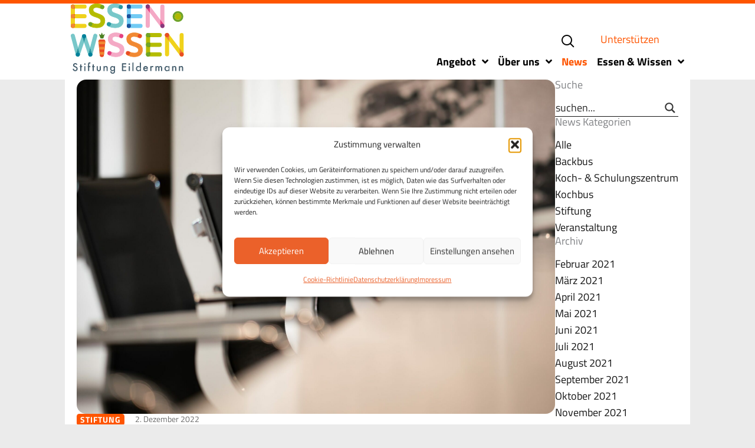

--- FILE ---
content_type: image/svg+xml
request_url: https://essen-wissen.de/wp-content/uploads/2021/10/logo-essen-wissen.svg
body_size: 27426
content:
<?xml version="1.0" encoding="UTF-8"?> <svg xmlns="http://www.w3.org/2000/svg" xmlns:xlink="http://www.w3.org/1999/xlink" viewBox="0 0 126.98 78.49"><defs><clipPath id="a"><path d="M36.49,40.15h-3A2.41,2.41,0,0,0,31,42.56a2,2,0,0,0,.1.48l0,0,1.46,14.61h0a2.36,2.36,0,0,0,4.7.11h0l1.5-14.72,0,0a2.3,2.3,0,0,0,.09-.47,2.4,2.4,0,0,0-2.4-2.41" style="fill:none"></path></clipPath></defs><path d="M85.11,1.55a2.29,2.29,0,0,0-.46,3.21l16.54,21.67a2.3,2.3,0,0,0,3.67-2.76L88.32,2a2.29,2.29,0,0,0-3.21-.45Z" style="fill:#f4a9c5"></path><path d="M102.94,1.09a2.29,2.29,0,0,0-2.29,2.29V25a2.3,2.3,0,0,0,4.59,0V3.38a2.29,2.29,0,0,0-2.3-2.29Z" style="fill:#f4a9c5"></path><path d="M86.49,1.09a2.29,2.29,0,0,0-2.3,2.29V25a2.3,2.3,0,0,0,4.59,0V3.38a2.29,2.29,0,0,0-2.29-2.29Z" style="fill:#f4a9c5"></path><path d="M87.87,5.21a2.29,2.29,0,1,0-3.22-.45,2.29,2.29,0,0,0,3.22.45Z" style="fill:#6d512a"></path><path d="M88.2,1.9a2.11,2.11,0,0,0-.35-.32,2.12,2.12,0,0,0-.35-.23,1.9,1.9,0,0,0-.4-.14,2.34,2.34,0,0,0-.46-.09,2,2,0,0,0-.42,0,2.24,2.24,0,0,0-.45.09,2,2,0,0,0-.42.2,2,2,0,0,0-.35.24,1.73,1.73,0,0,0-.31.35,2.16,2.16,0,0,0-.24.35,2.34,2.34,0,0,0-.13.4,2.36,2.36,0,0,0-.1.46,2.31,2.31,0,0,0,.43,1.53l4.13,5.41V3.38A2.24,2.24,0,0,0,88.2,1.9Z" style="fill:#e54282"></path><path d="M86.49,5.67a2.29,2.29,0,1,0-2.3-2.29,2.29,2.29,0,0,0,2.3,2.29Z" style="fill:#863a7d"></path><path d="M100.65,18.16V25a2.17,2.17,0,0,0,.44,1.27l.1.14a2.15,2.15,0,0,0,.58.51,1.77,1.77,0,0,0,.17.12,2.42,2.42,0,0,0,.35.12,2,2,0,0,0,.65.13h0A2.29,2.29,0,0,0,105.24,25v-.55a2.55,2.55,0,0,0-.38-.8l-4.21-5.51Z" style="fill:#e54282"></path><path d="M102.94,27.31A2.29,2.29,0,1,0,100.65,25a2.29,2.29,0,0,0,2.29,2.29Z" style="fill:#863a7d"></path><path d="M28.86,4.4a11.89,11.89,0,0,1,4.65,1c1.85.79,3,.68,3.59-.42.64-1.29.23-2.34-1.32-3.18A13.13,13.13,0,0,0,29.2.25c-5.64,0-8.66,2.68-8.66,7a7.16,7.16,0,0,0,4.65,6.85c1.32.49,2.61.94,3.9,1.36,2.57.79,4.65,2,4.65,4.16S32,22.94,29.16,22.94a13.2,13.2,0,0,1-5.67-1.4c-1.66-.68-2.76-.53-3.25.46-.72,1.32-.08,2.64,1.62,3.55a15.79,15.79,0,0,0,7.19,1.55c6.2,0,9.26-3.14,9.26-8a6.55,6.55,0,0,0-3.44-6,30.69,30.69,0,0,0-3.17-1.44c-3.3-1.25-6.59-1.85-6.59-4.5q0-2.73,3.75-2.73Z" style="fill:#b4bc00"></path><path d="M28.86,4.4v.25a11.84,11.84,0,0,1,4.56,1h0a5.51,5.51,0,0,0,2.11.54,2,2,0,0,0,1.06-.27,1.89,1.89,0,0,0,.73-.8h0a2.67,2.67,0,0,0,.32-1.21,2.09,2.09,0,0,0-.45-1.27,4,4,0,0,0-1.29-1l-.12.21.12-.21A13.3,13.3,0,0,0,29.2,0a10.14,10.14,0,0,0-6.6,1.94,6.63,6.63,0,0,0-2.3,5.34,7.35,7.35,0,0,0,1.4,4.49,8,8,0,0,0,3.39,2.59h0c1.33.49,2.62,1,3.91,1.36h0a9.69,9.69,0,0,1,3.21,1.54,3,3,0,0,1,1.27,2.38,2.56,2.56,0,0,1-1.12,2.25,5.55,5.55,0,0,1-3.21.8,13.14,13.14,0,0,1-5.57-1.38h0a5.31,5.31,0,0,0-1.94-.43,1.72,1.72,0,0,0-1.62,1l.22.11L20,21.88a2.34,2.34,0,0,0,.23,2.69,4.64,4.64,0,0,0,1.5,1.2h0a16,16,0,0,0,7.3,1.58c3.14,0,5.52-.8,7.12-2.24a7.83,7.83,0,0,0,2.39-6A6.82,6.82,0,0,0,35,12.85a31.29,31.29,0,0,0-3.2-1.45h0a48,48,0,0,1-4.5-1.72,4.31,4.31,0,0,1-1.41-1.06,2.26,2.26,0,0,1-.51-1.49,2.12,2.12,0,0,1,.84-1.85,4.58,4.58,0,0,1,2.66-.63V4.16a5,5,0,0,0-3,.72,2.62,2.62,0,0,0-1,2.25,2.71,2.71,0,0,0,.62,1.8,6.19,6.19,0,0,0,2.58,1.65c1.08.44,2.31.82,3.54,1.28h0a31.3,31.3,0,0,1,3.15,1.43,6.3,6.3,0,0,1,3.3,5.79,7.31,7.31,0,0,1-2.22,5.66c-1.48,1.34-3.73,2.11-6.79,2.11A15.46,15.46,0,0,1,22,25.33l-.12.22.12-.22a4,4,0,0,1-1.34-1.07,1.89,1.89,0,0,1-.44-1.19,1.92,1.92,0,0,1,.26-.95h0a1.35,1.35,0,0,1,.47-.55,1.38,1.38,0,0,1,.71-.19,4.74,4.74,0,0,1,1.76.4l.09-.23-.11.23a13.51,13.51,0,0,0,5.78,1.42,6.13,6.13,0,0,0,3.5-.88A3.1,3.1,0,0,0,34,19.65a3.51,3.51,0,0,0-1.46-2.77,10.37,10.37,0,0,0-3.37-1.63l-.07.24.07-.24c-1.28-.41-2.56-.86-3.88-1.35l-.09.23.09-.23a7.45,7.45,0,0,1-3.18-2.42,6.91,6.91,0,0,1-1.31-4.2,6.15,6.15,0,0,1,2.13-5A9.67,9.67,0,0,1,29.2.49a12.85,12.85,0,0,1,6.46,1.56h0a3.56,3.56,0,0,1,1.14.89,1.59,1.59,0,0,1,.34,1,2.22,2.22,0,0,1-.26,1L37.1,5l-.22-.11a1.39,1.39,0,0,1-.54.6,1.64,1.64,0,0,1-.81.19,5.18,5.18,0,0,1-1.92-.49h0a12.33,12.33,0,0,0-4.75-1V4.4Z" style="fill:#b4bc00"></path><path d="M49.64,4.4a11.89,11.89,0,0,1,4.65,1c1.85.79,3,.68,3.59-.42.64-1.29.23-2.34-1.32-3.18A13.13,13.13,0,0,0,50,.25c-5.64,0-8.66,2.68-8.66,7A7.16,7.16,0,0,0,46,14.13c1.32.49,2.61.94,3.9,1.36,2.57.79,4.65,2,4.65,4.16s-1.74,3.29-4.58,3.29a13.2,13.2,0,0,1-5.67-1.4C42.61,20.86,41.51,21,41,22c-.72,1.32-.08,2.64,1.62,3.55a15.79,15.79,0,0,0,7.19,1.55c6.2,0,9.26-3.14,9.26-8a6.55,6.55,0,0,0-3.44-6,30.69,30.69,0,0,0-3.17-1.44c-3.3-1.25-6.59-1.85-6.59-4.5q0-2.73,3.75-2.73Z" style="fill:#78c7c9"></path><path d="M49.64,4.4v.25a11.84,11.84,0,0,1,4.56,1h0a5.6,5.6,0,0,0,2.12.54,2,2,0,0,0,1.06-.27,1.89,1.89,0,0,0,.73-.8h0a2.67,2.67,0,0,0,.32-1.21A2.09,2.09,0,0,0,58,2.64a4,4,0,0,0-1.29-1l-.12.21.12-.21A13.3,13.3,0,0,0,50,0a10.14,10.14,0,0,0-6.6,1.94,6.66,6.66,0,0,0-2.31,5.34,7.42,7.42,0,0,0,1.41,4.49,8,8,0,0,0,3.39,2.59h0c1.33.49,2.62,1,3.91,1.36h0A9.69,9.69,0,0,1,53,17.27a3,3,0,0,1,1.27,2.38,2.56,2.56,0,0,1-1.12,2.25,5.55,5.55,0,0,1-3.21.8,13.14,13.14,0,0,1-5.57-1.38h0a5.31,5.31,0,0,0-1.94-.43,1.72,1.72,0,0,0-1.62,1L41,22l-.22-.12A2.34,2.34,0,0,0,41,24.57a4.64,4.64,0,0,0,1.5,1.2h0a16,16,0,0,0,7.3,1.58c3.14,0,5.52-.8,7.12-2.24a7.83,7.83,0,0,0,2.39-6,6.82,6.82,0,0,0-3.57-6.23,31.51,31.51,0,0,0-3.21-1.45h0a48,48,0,0,1-4.5-1.72,4.31,4.31,0,0,1-1.41-1.06,2.26,2.26,0,0,1-.51-1.49A2.12,2.12,0,0,1,47,5.28a4.64,4.64,0,0,1,2.67-.63V4.16a5,5,0,0,0-3,.72,2.62,2.62,0,0,0-1,2.25,2.71,2.71,0,0,0,.62,1.8,6.19,6.19,0,0,0,2.58,1.65c1.08.44,2.31.82,3.54,1.28h0a31.3,31.3,0,0,1,3.15,1.43,6.3,6.3,0,0,1,3.3,5.79,7.31,7.31,0,0,1-2.22,5.66c-1.48,1.34-3.73,2.11-6.79,2.11a15.46,15.46,0,0,1-7.07-1.52l-.12.22.12-.22a4,4,0,0,1-1.34-1.07A1.89,1.89,0,0,1,41,23.07a1.92,1.92,0,0,1,.26-.95h0a1.35,1.35,0,0,1,.47-.55,1.38,1.38,0,0,1,.71-.19,4.66,4.66,0,0,1,1.75.4l.1-.23-.11.23a13.51,13.51,0,0,0,5.78,1.42,6.15,6.15,0,0,0,3.5-.88,3.1,3.1,0,0,0,1.33-2.66,3.51,3.51,0,0,0-1.46-2.77,10.37,10.37,0,0,0-3.37-1.63l-.07.24.07-.24c-1.28-.41-2.56-.86-3.89-1.35l-.08.23.09-.23a7.45,7.45,0,0,1-3.18-2.42,6.91,6.91,0,0,1-1.31-4.2,6.15,6.15,0,0,1,2.13-5A9.67,9.67,0,0,1,50,.49a12.85,12.85,0,0,1,6.46,1.56h0a3.56,3.56,0,0,1,1.14.89,1.59,1.59,0,0,1,.34,1,2.22,2.22,0,0,1-.26,1l.22.11-.22-.11a1.39,1.39,0,0,1-.54.6,1.64,1.64,0,0,1-.81.19,5.18,5.18,0,0,1-1.92-.49h0a12.33,12.33,0,0,0-4.75-1V4.4Z" style="fill:#78c7c9"></path><path d="M34.76,6.15a2.29,2.29,0,1,1,2.81-1.63,2.3,2.3,0,0,1-2.81,1.63Z" style="fill:#70a528"></path><path d="M55.54,6.15a2.29,2.29,0,1,1,2.81-1.63,2.3,2.3,0,0,1-2.81,1.63Z" style="fill:#2797a1"></path><path d="M21.4,25.25a2.29,2.29,0,1,1,2.81-1.62,2.29,2.29,0,0,1-2.81,1.62Z" style="fill:#70a528"></path><path d="M42.18,25.25A2.29,2.29,0,1,1,45,23.63a2.29,2.29,0,0,1-2.81,1.62Z" style="fill:#2797a1"></path><path d="M2.29,1.09A2.29,2.29,0,0,0,0,3.38V25a2.3,2.3,0,0,0,4.59,0V3.38a2.29,2.29,0,0,0-2.3-2.29Z" style="fill:#f0d21b"></path><path d="M17.76,25a2.29,2.29,0,0,0-2.3-2.29H2.29a2.29,2.29,0,0,0,0,4.58H15.46A2.29,2.29,0,0,0,17.76,25Z" style="fill:#f0d21b"></path><path d="M17.76,14.2a2.29,2.29,0,0,0-2.3-2.29H2.29a2.29,2.29,0,0,0,0,4.58H15.46a2.29,2.29,0,0,0,2.3-2.29Z" style="fill:#f0d21b"></path><path d="M17.76,3.38a2.29,2.29,0,0,0-2.3-2.29H2.29a2.29,2.29,0,0,0,0,4.58H15.46a2.29,2.29,0,0,0,2.3-2.29Z" style="fill:#f0d21b"></path><path d="M2.29,16.49h2.3V11.91H2.29A2.29,2.29,0,0,0,0,14.2H0a2.29,2.29,0,0,0,2.29,2.29Z" style="fill:#e94e24"></path><path d="M2.29,27.31A2.29,2.29,0,0,0,4.59,25V22.73H2.29A2.29,2.29,0,0,0,0,25H0a2.29,2.29,0,0,0,2.29,2.29Z" style="fill:#e94e24"></path><path d="M2.29,1.09A2.29,2.29,0,0,0,0,3.38H0A2.29,2.29,0,0,0,2.29,5.67h2.3V3.38a2.29,2.29,0,0,0-2.3-2.29Z" style="fill:#e94e24"></path><path d="M2.29,27.31A2.29,2.29,0,1,0,0,25a2.29,2.29,0,0,0,2.29,2.29Z" style="fill:#f18932"></path><path d="M2.29,5.67A2.29,2.29,0,1,0,0,3.38,2.29,2.29,0,0,0,2.29,5.67Z" style="fill:#f18932"></path><path d="M2.29,16.49A2.29,2.29,0,1,0,0,14.2a2.29,2.29,0,0,0,2.29,2.29Z" style="fill:#f18932"></path><path d="M65.18,1.09a2.28,2.28,0,0,0-2.29,2.29V25a2.29,2.29,0,1,0,4.58,0V3.38a2.28,2.28,0,0,0-2.29-2.29" style="fill:#71cbf4"></path><path d="M80.64,25a2.28,2.28,0,0,0-2.29-2.29H65.18a2.29,2.29,0,0,0,0,4.58H78.35A2.28,2.28,0,0,0,80.64,25Z" style="fill:#71cbf4"></path><path d="M80.64,14.2a2.28,2.28,0,0,0-2.29-2.29H65.18a2.29,2.29,0,0,0,0,4.58H78.35a2.28,2.28,0,0,0,2.29-2.29Z" style="fill:#71cbf4"></path><path d="M80.64,3.38a2.28,2.28,0,0,0-2.29-2.29H65.18a2.29,2.29,0,0,0,0,4.58H78.35a2.28,2.28,0,0,0,2.29-2.29" style="fill:#71cbf4"></path><path d="M65.18,16.49h2.29V11.91H65.18a2.28,2.28,0,0,0-2.29,2.29h0a2.28,2.28,0,0,0,2.29,2.29Z" style="fill:#5488c7"></path><path d="M65.18,27.31A2.28,2.28,0,0,0,67.47,25V22.73H65.18A2.28,2.28,0,0,0,62.89,25h0a2.28,2.28,0,0,0,2.29,2.29Z" style="fill:#5488c7"></path><path d="M63.85,1.51a2.29,2.29,0,0,1,1.33-.42h0a2.29,2.29,0,0,0-1.33.42" style="fill:#5385c2"></path><path d="M67.47,5.67H65.18a2.28,2.28,0,0,1-2.29-2.29h0a2.28,2.28,0,0,1,2.29-2.29h0a2.29,2.29,0,0,1,2.27,2.29V5.67" style="fill:#007dc3"></path><path d="M65.18,27.31A2.29,2.29,0,1,0,62.89,25a2.28,2.28,0,0,0,2.29,2.29Z" style="fill:#1a519b"></path><path d="M65.18,5.67a2.29,2.29,0,1,0-2.29-2.29,2.28,2.28,0,0,0,2.29,2.29Z" style="fill:#1a519b"></path><path d="M65.18,16.49a2.29,2.29,0,1,0-2.29-2.29,2.28,2.28,0,0,0,2.29,2.29Z" style="fill:#1a519b"></path><path d="M28.16,33.86a2.29,2.29,0,0,0-2.81,1.62L21.7,49.13l2.46,7.14a2.3,2.3,0,0,1,0,1.35l0,0,5.61-20.9a2.29,2.29,0,0,0-1.63-2.81ZM19.75,56.38l1.95-7.25L17.11,35.81c0-.06-.08-.11-.1-.18a2.31,2.31,0,0,1,.08,1.68l-2.16,6.27,4.89,14.19a1,1,0,0,0,.1.17,2.31,2.31,0,0,1-.17-1.56Zm-9.7,1.39,4.88-14.19-2.16-6.27a2.31,2.31,0,0,1,.09-1.68c0,.07-.08.12-.11.18L8.17,49.13l1.94,7.25a2.2,2.2,0,0,1-.17,1.56c0-.06.08-.1.11-.17Zm-4.34-1.5,2.46-7.14L4.51,35.48A2.29,2.29,0,0,0,.08,36.67l5.6,20.9,0,0a2.22,2.22,0,0,1,0-1.35Zm0,1.35a2.15,2.15,0,0,0,2.77,1.57,2.28,2.28,0,0,1-2.77-1.57Zm4.23.32a1.77,1.77,0,0,1-.19.33,1.77,1.77,0,0,0,.19-.33Zm-.19.33a2.5,2.5,0,0,1-.39.46,2.5,2.5,0,0,0,.39-.46Zm-.39.46-.13.09.13-.09Zm-.13.09a2.39,2.39,0,0,1-.73.37,2.4,2.4,0,0,0,.73-.37Zm-.73.37h0Zm6.93-24.83c.11,0,.23,0,.34.09l-.1-.06a2,2,0,0,0-.24,0Zm-1.34.09a3.58,3.58,0,0,1,.35-.09,2.42,2.42,0,0,0-.25,0l-.1.06Zm7.29,24.74a2.22,2.22,0,0,0,1.35,0c.13,0,.2-.14.3-.2a2.28,2.28,0,0,1-1.65.2Zm0,0h0Z" style="fill:#78c7c9"></path><path d="M24.16,56.27,21.7,49.13l-1.95,7.25a2.31,2.31,0,0,0,.17,1.56,2.59,2.59,0,0,0,.19.33,2.54,2.54,0,0,0,.4.46l.13.09a2.19,2.19,0,0,0,.73.37h0A2.28,2.28,0,0,0,23,59c-.1.06-.17.16-.3.2a2.25,2.25,0,0,0,1.43-1.57,2.3,2.3,0,0,0,0-1.35ZM17,35.63c0-.08-.09-.15-.14-.23a2.19,2.19,0,0,0-.37-.48,1.28,1.28,0,0,0-.22-.17,2.36,2.36,0,0,0-.51-.3c-.11,0-.23-.06-.34-.09a2.15,2.15,0,0,0-.5-.07,2,2,0,0,0-.49.07,3.58,3.58,0,0,0-.35.09,2.62,2.62,0,0,0-.51.3c-.07.06-.15.1-.22.17a2.19,2.19,0,0,0-.37.48l-.13.23a2.31,2.31,0,0,0-.09,1.68l2.16,6.27,2.16-6.27A2.31,2.31,0,0,0,17,35.63Zm-6.9,20.75L8.17,49.13,5.71,56.27a2.22,2.22,0,0,0,0,1.35,2.36,2.36,0,0,0,.42.8,2.45,2.45,0,0,0,.55.47l.15.1a2.28,2.28,0,0,0,1.65.2h0a2.4,2.4,0,0,0,.73-.37l.13-.09a2.5,2.5,0,0,0,.39-.46,1.77,1.77,0,0,0,.19-.33,2.2,2.2,0,0,0,.17-1.56Z" style="fill:#2797a1"></path><path d="M8.49,59.19a2.29,2.29,0,1,0-2.81-1.62,2.3,2.3,0,0,0,2.81,1.62Z" style="fill:#78c7c9"></path><path d="M7.13,59.19a2.29,2.29,0,1,0-1.42-2.92,2.3,2.3,0,0,0,1.42,2.92Z" style="fill:#00809a"></path><path d="M14.18,38.73a2.29,2.29,0,1,0-1.43-2.92,2.29,2.29,0,0,0,1.43,2.92Z" style="fill:#78c7c9"></path><path d="M21.38,59.19a2.29,2.29,0,1,1,2.8-1.62,2.3,2.3,0,0,1-2.8,1.62Z" style="fill:#78c7c9"></path><path d="M22.73,59.19a2.29,2.29,0,1,1,1.43-2.92,2.29,2.29,0,0,1-1.43,2.92Z" style="fill:#00809a"></path><path d="M15.69,38.73a2.29,2.29,0,1,1,1.42-2.92,2.3,2.3,0,0,1-1.42,2.92Z" style="fill:#00809a"></path><path d="M50.33,36.82a12.08,12.08,0,0,1,4.65,1c1.85.8,3,.69,3.59-.41.64-1.29.22-2.34-1.32-3.18a13.16,13.16,0,0,0-6.58-1.58c-5.64,0-8.66,2.68-8.66,7a7.16,7.16,0,0,0,4.65,6.85c1.32.49,2.61.94,3.89,1.36,2.58.79,4.66,2,4.66,4.16s-1.74,3.29-4.58,3.29A13.2,13.2,0,0,1,45,54c-1.67-.68-2.76-.53-3.25.46-.72,1.32-.08,2.64,1.62,3.55a15.71,15.71,0,0,0,7.18,1.55c6.21,0,9.27-3.14,9.27-8a6.57,6.57,0,0,0-3.44-6,30.9,30.9,0,0,0-3.18-1.44c-3.29-1.25-6.58-1.85-6.58-4.5q0-2.73,3.75-2.73Z" style="fill:#f4a9c5"></path><path d="M50.33,36.82v.25a11.8,11.8,0,0,1,4.55,1h0a5.55,5.55,0,0,0,2.12.54,2.09,2.09,0,0,0,1.06-.27,1.89,1.89,0,0,0,.73-.8h0a2.8,2.8,0,0,0,.32-1.21,2,2,0,0,0-.46-1.27,3.84,3.84,0,0,0-1.29-1l-.11.21.12-.21a13.35,13.35,0,0,0-6.7-1.62,10.14,10.14,0,0,0-6.6,1.94,6.66,6.66,0,0,0-2.31,5.34,7.42,7.42,0,0,0,1.41,4.49,8,8,0,0,0,3.39,2.59h0c1.33.49,2.62.95,3.91,1.36h0a9.69,9.69,0,0,1,3.21,1.54A3,3,0,0,1,55,52.07a2.59,2.59,0,0,1-1.12,2.25,5.57,5.57,0,0,1-3.21.8,13.1,13.1,0,0,1-5.57-1.38h0a5,5,0,0,0-1.8-.43,2.11,2.11,0,0,0-1,.24,1.66,1.66,0,0,0-.71.77l.22.11-.22-.12a2.5,2.5,0,0,0-.32,1.19,2.46,2.46,0,0,0,.54,1.5,4.75,4.75,0,0,0,1.5,1.2h0a16,16,0,0,0,7.29,1.58c3.15,0,5.53-.8,7.13-2.24a7.79,7.79,0,0,0,2.38-6,6.78,6.78,0,0,0-3.57-6.23h0a31.29,31.29,0,0,0-3.2-1.45h0a46.92,46.92,0,0,1-4.5-1.72A4.31,4.31,0,0,1,47.34,41a2.26,2.26,0,0,1-.51-1.49,2.12,2.12,0,0,1,.83-1.85,4.64,4.64,0,0,1,2.67-.63v-.49a5,5,0,0,0-3,.72,2.65,2.65,0,0,0-1,2.25,2.82,2.82,0,0,0,.62,1.8A6.23,6.23,0,0,0,49.54,43c1.08.44,2.31.82,3.54,1.28h0a29.38,29.38,0,0,1,3.15,1.43h0a6.31,6.31,0,0,1,3.3,5.79,7.31,7.31,0,0,1-2.22,5.66c-1.49,1.34-3.73,2.11-6.8,2.11a15.46,15.46,0,0,1-7.07-1.52l-.11.22.12-.22a4,4,0,0,1-1.34-1.07,1.9,1.9,0,0,1-.45-1.19,2,2,0,0,1,.26-1h0a1.22,1.22,0,0,1,.51-.56,1.73,1.73,0,0,1,.81-.18,4.52,4.52,0,0,1,1.61.4L45,54l-.11.23a13.51,13.51,0,0,0,5.78,1.42,6.09,6.09,0,0,0,3.49-.88,3.06,3.06,0,0,0,1.33-2.66A3.47,3.47,0,0,0,54,49.3a10.37,10.37,0,0,0-3.37-1.63l-.08.24.08-.24c-1.28-.41-2.57-.86-3.89-1.35l-.08.23.09-.23a7.45,7.45,0,0,1-3.18-2.42,6.91,6.91,0,0,1-1.31-4.2,6.14,6.14,0,0,1,2.12-5,9.7,9.7,0,0,1,6.29-1.83,12.81,12.81,0,0,1,6.45,1.56h0a3.5,3.5,0,0,1,1.13.89,1.54,1.54,0,0,1,.35,1,2.22,2.22,0,0,1-.26,1l.22.11-.22-.11a1.51,1.51,0,0,1-.54.6,1.64,1.64,0,0,1-.81.19,5.14,5.14,0,0,1-1.92-.49h0a12.29,12.29,0,0,0-4.74-1v.24Z" style="fill:#f4a9c5"></path><path d="M71.1,36.82a12.09,12.09,0,0,1,4.66,1c1.85.8,3,.69,3.59-.41.64-1.29.22-2.34-1.32-3.18a13.16,13.16,0,0,0-6.58-1.58c-5.64,0-8.66,2.68-8.66,7a7.16,7.16,0,0,0,4.64,6.85c1.33.49,2.62.94,3.9,1.36C73.9,48.7,76,50,76,52.07s-1.74,3.29-4.58,3.29A13.2,13.2,0,0,1,65.74,54c-1.67-.68-2.76-.53-3.25.46-.72,1.32-.08,2.64,1.62,3.55a15.71,15.71,0,0,0,7.18,1.55c6.21,0,9.27-3.14,9.27-8a6.57,6.57,0,0,0-3.44-6,30.9,30.9,0,0,0-3.18-1.44c-3.29-1.25-6.58-1.85-6.58-4.5q0-2.73,3.74-2.73Z" style="fill:#f18932"></path><path d="M71.1,36.82v.25a11.8,11.8,0,0,1,4.56,1h0a5.51,5.51,0,0,0,2.11.54,2.1,2.1,0,0,0,1.07-.27,1.89,1.89,0,0,0,.73-.8h0a2.79,2.79,0,0,0,.31-1.21,2,2,0,0,0-.45-1.27,3.94,3.94,0,0,0-1.29-1l-.11.21.12-.21a13.35,13.35,0,0,0-6.7-1.62,10.14,10.14,0,0,0-6.6,1.94,6.63,6.63,0,0,0-2.31,5.34A7.42,7.42,0,0,0,64,44.19a8,8,0,0,0,3.39,2.59h0c1.33.49,2.62.95,3.91,1.36h0a9.69,9.69,0,0,1,3.21,1.54,3,3,0,0,1,1.27,2.38,2.61,2.61,0,0,1-1.12,2.25,5.57,5.57,0,0,1-3.21.8,13.1,13.1,0,0,1-5.57-1.38h0A5,5,0,0,0,64,53.3a2.09,2.09,0,0,0-1.05.24,1.74,1.74,0,0,0-.72.77l.23.11-.22-.12A2.5,2.5,0,0,0,62,55.49a2.46,2.46,0,0,0,.54,1.5,4.64,4.64,0,0,0,1.5,1.2h0a16,16,0,0,0,7.29,1.58c3.14,0,5.53-.8,7.13-2.24a7.79,7.79,0,0,0,2.38-6,6.78,6.78,0,0,0-3.57-6.23h0A31.29,31.29,0,0,0,74,43.82h0a46.92,46.92,0,0,1-4.5-1.72A4.31,4.31,0,0,1,68.12,41a2.26,2.26,0,0,1-.51-1.49,2.12,2.12,0,0,1,.83-1.85,4.6,4.6,0,0,1,2.66-.63v-.49a5,5,0,0,0-2.95.72,2.65,2.65,0,0,0-1,2.25,2.82,2.82,0,0,0,.62,1.8A6.23,6.23,0,0,0,70.32,43c1.08.44,2.31.82,3.53,1.28h0A29.38,29.38,0,0,1,77,45.71h0a6.3,6.3,0,0,1,3.31,5.79,7.31,7.31,0,0,1-2.23,5.66c-1.48,1.34-3.72,2.11-6.79,2.11a15.46,15.46,0,0,1-7.07-1.52l-.11.22.12-.22a4,4,0,0,1-1.34-1.07,1.83,1.83,0,0,1-.19-2.14h0a1.22,1.22,0,0,1,.51-.56,1.73,1.73,0,0,1,.81-.18,4.52,4.52,0,0,1,1.61.4l.1-.23-.11.23a13.51,13.51,0,0,0,5.78,1.42,6.09,6.09,0,0,0,3.49-.88,3.06,3.06,0,0,0,1.33-2.66,3.47,3.47,0,0,0-1.45-2.77,10.33,10.33,0,0,0-3.38-1.63l-.07.24.08-.24c-1.28-.41-2.57-.86-3.89-1.35l-.09.23.1-.23a7.45,7.45,0,0,1-3.18-2.42A6.91,6.91,0,0,1,63,39.7a6.14,6.14,0,0,1,2.12-5,9.7,9.7,0,0,1,6.29-1.83,12.81,12.81,0,0,1,6.45,1.56h0a3.5,3.5,0,0,1,1.13.89,1.54,1.54,0,0,1,.35,1,2.22,2.22,0,0,1-.26,1l.22.11-.22-.11a1.59,1.59,0,0,1-.54.6,1.66,1.66,0,0,1-.82.19,5.14,5.14,0,0,1-1.91-.49h0a12.3,12.3,0,0,0-4.75-1v.24Z" style="fill:#f18932"></path><path d="M56.23,38.57A2.29,2.29,0,1,1,59,36.94a2.3,2.3,0,0,1-2.81,1.63Z" style="fill:#e54282"></path><path d="M77,38.57a2.29,2.29,0,1,1,2.81-1.63A2.3,2.3,0,0,1,77,38.57Z" style="fill:#e94e24"></path><path d="M42.87,57.67a2.29,2.29,0,1,1,2.81-1.62,2.29,2.29,0,0,1-2.81,1.62Z" style="fill:#e54282"></path><path d="M63.65,57.67a2.29,2.29,0,1,1,2.81-1.62,2.29,2.29,0,0,1-2.81,1.62Z" style="fill:#e94e24"></path><path d="M106.77,33.43a2.29,2.29,0,0,0-.46,3.21l16.54,21.67a2.3,2.3,0,0,0,3.67-2.76L110,33.88a2.29,2.29,0,0,0-3.21-.45Z" style="fill:#f0d21b"></path><path d="M124.6,33a2.3,2.3,0,0,0-2.29,2.3V56.9a2.3,2.3,0,0,0,4.59,0V35.26a2.3,2.3,0,0,0-2.3-2.3Z" style="fill:#f0d21b"></path><path d="M108.15,33a2.3,2.3,0,0,0-2.3,2.3V56.9a2.3,2.3,0,0,0,4.59,0V35.26a2.3,2.3,0,0,0-2.29-2.3Z" style="fill:#f0d21b"></path><path d="M109.53,37.09a2.29,2.29,0,1,0-3.22-.45,2.29,2.29,0,0,0,3.22.45Z" style="fill:#6d512a"></path><path d="M109.86,33.77a2,2,0,0,0-.35-.31,1.63,1.63,0,0,0-.35-.23,1.9,1.9,0,0,0-.4-.14,2.36,2.36,0,0,0-.46-.1,2,2,0,0,0-.42,0,1.71,1.71,0,0,0-.45.09,2,2,0,0,0-.42.2,2.64,2.64,0,0,0-.35.23,2.51,2.51,0,0,0-.31.35,3.64,3.64,0,0,0-.24.35,2.07,2.07,0,0,0-.13.4,1.8,1.8,0,0,0-.1.46,2.34,2.34,0,0,0,.43,1.54l4.13,5.4V35.26a2.27,2.27,0,0,0-.58-1.49Z" style="fill:#f18932"></path><path d="M108.15,37.55a2.3,2.3,0,1,0-2.3-2.29,2.3,2.3,0,0,0,2.3,2.29Z" style="fill:#e94e24"></path><path d="M122.31,50V56.9a2.19,2.19,0,0,0,.44,1.27l.1.14a2.3,2.3,0,0,0,.57.51l.18.12a2.42,2.42,0,0,0,.35.12,2.35,2.35,0,0,0,.65.13h0a2.3,2.3,0,0,0,2.29-2.29v-.56a2.4,2.4,0,0,0-.38-.79L122.31,50Z" style="fill:#f18932"></path><path d="M124.6,59.19a2.3,2.3,0,1,0-2.29-2.29,2.3,2.3,0,0,0,2.29,2.29Z" style="fill:#e94e24"></path><path d="M86.84,33a2.29,2.29,0,0,0-2.29,2.3V56.9a2.29,2.29,0,1,0,4.58,0V35.26A2.29,2.29,0,0,0,86.84,33Z" style="fill:#b4bc00"></path><path d="M102.3,56.9A2.3,2.3,0,0,0,100,54.6H86.84a2.3,2.3,0,0,0,0,4.59H100a2.3,2.3,0,0,0,2.29-2.29Z" style="fill:#b4bc00"></path><path d="M102.3,46.08a2.3,2.3,0,0,0-2.29-2.3H86.84a2.3,2.3,0,0,0,0,4.59H100a2.3,2.3,0,0,0,2.29-2.29Z" style="fill:#b4bc00"></path><path d="M102.3,35.26A2.3,2.3,0,0,0,100,33H86.84a2.3,2.3,0,0,0,0,4.59H100a2.3,2.3,0,0,0,2.29-2.29Z" style="fill:#b4bc00"></path><path d="M86.84,48.37h2.29V43.78H86.84a2.29,2.29,0,0,0-2.29,2.3h0a2.29,2.29,0,0,0,2.29,2.29Z" style="fill:#4c8022"></path><path d="M86.84,59.19a2.29,2.29,0,0,0,2.29-2.29V54.6H86.84a2.29,2.29,0,0,0-2.29,2.3h0a2.29,2.29,0,0,0,2.29,2.29Z" style="fill:#4c8022"></path><path d="M86.84,33a2.29,2.29,0,0,0-2.29,2.3h0a2.29,2.29,0,0,0,2.29,2.29h2.29V35.26A2.29,2.29,0,0,0,86.84,33Z" style="fill:#4c8022"></path><path d="M86.84,59.19a2.3,2.3,0,1,0-2.29-2.29,2.29,2.29,0,0,0,2.29,2.29Z" style="fill:#70a528"></path><path d="M86.84,37.55a2.3,2.3,0,1,0-2.29-2.29,2.29,2.29,0,0,0,2.29,2.29Z" style="fill:#70a528"></path><path d="M86.84,48.37a2.3,2.3,0,1,0-2.29-2.29,2.29,2.29,0,0,0,2.29,2.29Z" style="fill:#70a528"></path><path d="M120.44,19.41V18.3a3.82,3.82,0,0,1-3.82-3.82,3.82,3.82,0,1,1,6.52,2.7,3.86,3.86,0,0,1-2.7,1.12v1.11h0" style="fill:#afb800"></path><path d="M120.44,20.52h0m0,0a6,6,0,1,1,6-6,6,6,0,0,1-6,6V18.3a3.86,3.86,0,0,0,2.7-1.12,3.81,3.81,0,1,0-2.7,1.12v2.22h0" style="fill:#6da227"></path><path d="M7.08,68.33c.2-.12.3-.23.3-.34a.42.42,0,0,0-.1-.25,2.42,2.42,0,0,0-2.14-1.12,2.7,2.7,0,0,0-1.86.66,2.1,2.1,0,0,0-.74,1.65c0,1,.6,1.71,1.79,2.21a10.29,10.29,0,0,1,1.47.69A1.3,1.3,0,0,1,6.41,73,1.4,1.4,0,0,1,5,74.43,1.4,1.4,0,0,1,3.53,73.2c0-.22-.13-.34-.29-.34a1,1,0,0,0-.26,0L2.59,73c-.33.09-.4.13-.4.33a2.28,2.28,0,0,0,.14.6,2.72,2.72,0,0,0,2.6,1.75,2.69,2.69,0,0,0,2.79-2.78c0-1.21-.62-2-2-2.58a9.37,9.37,0,0,1-1.4-.64.85.85,0,0,1-.42-.73,1.17,1.17,0,0,1,1.27-1.09,1.21,1.21,0,0,1,1.1.55c.09.15.18.21.28.21a.9.9,0,0,0,.32-.14l.24-.14Zm4.8,2.86h.51a.62.62,0,0,0,.39-.08c.07-.07.09-.2.09-.41v-.22c0-.21,0-.34-.09-.4a.62.62,0,0,0-.39-.08h-.51V68.47a.68.68,0,0,0-.08-.4c-.05-.06-.18-.08-.4-.08h-.3c-.23,0-.36,0-.41.08a.68.68,0,0,0-.08.4V70h-.06c-.43,0-.47,0-.47.48v.22c0,.43,0,.49.47.49h.06V75a.7.7,0,0,0,.08.4.65.65,0,0,0,.41.08h.3a.64.64,0,0,0,.4-.08.7.7,0,0,0,.08-.4V71.19Zm4.6-.71a.68.68,0,0,0-.08-.4c0-.06-.18-.08-.4-.08h-.3c-.23,0-.36,0-.41.08a.68.68,0,0,0-.08.4V75a.7.7,0,0,0,.08.4.65.65,0,0,0,.41.08H16a.64.64,0,0,0,.4-.08.7.7,0,0,0,.08-.4V70.48Zm-.64-3.59a.81.81,0,0,0-.82.82.83.83,0,1,0,1.66,0,.82.82,0,0,0-.84-.82Zm4.86,4.3h.9a.7.7,0,0,0,.41-.08.74.74,0,0,0,.08-.41v-.22a.68.68,0,0,0-.08-.4A.7.7,0,0,0,21.6,70h-.9V68.19a2.23,2.23,0,0,1,.12-.91.42.42,0,0,1,.4-.25,2.4,2.4,0,0,1,.46.11l.13,0c.21,0,.28-.12.28-.48v-.27A.6.6,0,0,0,22,66c-.11-.15-.36-.21-.76-.21a1.74,1.74,0,0,0-1.45.6,2.19,2.19,0,0,0-.37,1.46V70c-.4,0-.45,0-.45.48v.22c0,.43.05.49.45.49V75a.7.7,0,0,0,.08.4.65.65,0,0,0,.41.08h.3a.64.64,0,0,0,.4-.08.7.7,0,0,0,.08-.4V71.19Zm5.14,0h.5a.68.68,0,0,0,.4-.08.65.65,0,0,0,.09-.41v-.22a.6.6,0,0,0-.09-.4.68.68,0,0,0-.4-.08h-.5V68.47a.68.68,0,0,0-.08-.4c-.06-.06-.19-.08-.41-.08h-.3c-.22,0-.35,0-.4.08a.68.68,0,0,0-.08.4V70H24.5c-.43,0-.47,0-.47.48v.22c0,.43,0,.49.47.49h.07V75a.7.7,0,0,0,.08.4.64.64,0,0,0,.4.08h.3a.7.7,0,0,0,.41-.08.7.7,0,0,0,.08-.4V71.19Zm4.56-.71a.37.37,0,0,0-.49-.48h-.3a.64.64,0,0,0-.4.08.68.68,0,0,0-.08.4v2.71A2.63,2.63,0,0,0,29.7,75a2.63,2.63,0,0,0,3.55,0,2.63,2.63,0,0,0,.57-1.79V70.48a.68.68,0,0,0-.08-.4.64.64,0,0,0-.4-.08H33a.65.65,0,0,0-.41.08.68.68,0,0,0-.08.4v2.68c0,.92-.35,1.37-1.07,1.37s-1.08-.45-1.08-1.37V70.48Zm7.6,0c0-.21,0-.34-.08-.4a.64.64,0,0,0-.4-.08h-.3a.62.62,0,0,0-.39.08c-.07.06-.1.19-.1.4v4.67c0,.3.08.35.49.35h.3a.68.68,0,0,0,.4-.08A.63.63,0,0,0,38,75V72.85c0-1.36.33-1.86,1.18-1.86a.93.93,0,0,1,.85.39,2.16,2.16,0,0,1,.17,1.05V75a.63.63,0,0,0,.08.4.64.64,0,0,0,.4.08H41a.7.7,0,0,0,.41-.08.72.72,0,0,0,.07-.4V72.13a2.71,2.71,0,0,0-.34-1.53,1.79,1.79,0,0,0-1.62-.74,1.93,1.93,0,0,0-1.5.65v0Zm10.47,5.18a2.07,2.07,0,0,1-.25,1.14,1.29,1.29,0,0,1-1.15.56,1.33,1.33,0,0,1-1.41-1.24c0-.25-.11-.31-.48-.31h-.3c-.37,0-.47.08-.47.3a2.08,2.08,0,0,0,.2.88,2.43,2.43,0,0,0,2.46,1.5,2.52,2.52,0,0,0,2.21-1.06,3.23,3.23,0,0,0,.47-2.06V70.48a.68.68,0,0,0-.08-.4.64.64,0,0,0-.4-.08H49a.74.74,0,0,0-.41.08.6.6,0,0,0-.09.4v.15a2.23,2.23,0,0,0-1.73-.77,2.32,2.32,0,0,0-1.84.83,3.1,3.1,0,0,0-.73,2.1,3,3,0,0,0,.72,2.07,2.36,2.36,0,0,0,1.84.81,2.33,2.33,0,0,0,1.74-.78v.77Zm-3-2.83C45.46,71.7,46,71,47,71a1.78,1.78,0,0,1,0,3.54,1.56,1.56,0,0,1-1.53-1.7ZM58.79,68h3c.43,0,.48,0,.48-.48v-.27a.74.74,0,0,0-.08-.41.64.64,0,0,0-.4-.08H58c-.43,0-.49,0-.49.49V75c0,.43.06.48.49.48H61.8c.43,0,.48,0,.48-.48v-.28a.68.68,0,0,0-.08-.4.64.64,0,0,0-.4-.08h-3v-2.9h2.9a.67.67,0,0,0,.41-.08.74.74,0,0,0,.08-.41V70.6a.68.68,0,0,0-.08-.4c-.05-.06-.19-.08-.41-.08h-2.9V68Zm7.57,2.46a.68.68,0,0,0-.08-.4c0-.06-.18-.08-.41-.08h-.3c-.22,0-.35,0-.4.08a.68.68,0,0,0-.08.4V75a.7.7,0,0,0,.08.4.64.64,0,0,0,.4.08h.3a.65.65,0,0,0,.41-.08.7.7,0,0,0,.08-.4V70.48Zm-.64-3.59a.81.81,0,0,0-.82.82.83.83,0,1,0,1.65,0,.81.81,0,0,0-.83-.82Zm4.81-.43a.74.74,0,0,0-.08-.41A.65.65,0,0,0,70,66h-.3a.64.64,0,0,0-.4.08.74.74,0,0,0-.08.41V75a.7.7,0,0,0,.08.4.64.64,0,0,0,.4.08H70a.65.65,0,0,0,.41-.08.7.7,0,0,0,.08-.4V66.46Zm7,8.56a.68.68,0,0,0,.08.4.65.65,0,0,0,.41.08h.3a.64.64,0,0,0,.4-.08.68.68,0,0,0,.08-.4V66.46a.74.74,0,0,0-.08-.41.64.64,0,0,0-.4-.08H78a.37.37,0,0,0-.49.49v4.18a2.3,2.3,0,0,0-1.72-.78,2.39,2.39,0,0,0-1.86.82,3,3,0,0,0-.73,2.06,3.09,3.09,0,0,0,.74,2.11,2.43,2.43,0,0,0,1.87.82,2.4,2.4,0,0,0,1.7-.74V75ZM76,71a1.79,1.79,0,1,1-1.52,1.8A1.6,1.6,0,0,1,76,71Zm10.2,2.07c.38,0,.49-.07.49-.33a2.55,2.55,0,0,0-2.62-2.87,2.49,2.49,0,0,0-1.92.79,3.07,3.07,0,0,0-.73,2.12,2.94,2.94,0,0,0,.75,2.1,2.53,2.53,0,0,0,2,.8,2.71,2.71,0,0,0,2.4-1.29.4.4,0,0,0,.08-.21c0-.15,0-.2-.31-.34l-.24-.13a.59.59,0,0,0-.31-.13.36.36,0,0,0-.27.18,1.51,1.51,0,0,1-1.31.78,1.43,1.43,0,0,1-1.43-1.47Zm-3.37-1a1.3,1.3,0,0,1,1.27-1,1.21,1.21,0,0,1,1.28,1Zm7.82-1.6c0-.38-.06-.43-.49-.43h-.3a.64.64,0,0,0-.4.08.68.68,0,0,0-.08.4V75a.7.7,0,0,0,.08.4.64.64,0,0,0,.4.08h.3a.65.65,0,0,0,.41-.08.7.7,0,0,0,.08-.4V72.65a2.13,2.13,0,0,1,.26-1.21,1,1,0,0,1,.69-.37,1.65,1.65,0,0,1,.52.13.37.37,0,0,0,.15,0c.14,0,.19-.06.34-.34l.14-.3.07-.12a.55.55,0,0,0,.06-.19c0-.25-.42-.45-1-.45a1.52,1.52,0,0,0-1.28.66v-.07Zm5.75,0a.68.68,0,0,0-.08-.4A.65.65,0,0,0,95.9,70h-.3a.64.64,0,0,0-.4.08.68.68,0,0,0-.08.4V75a.7.7,0,0,0,.08.4.64.64,0,0,0,.4.08h.3a.65.65,0,0,0,.41-.08.7.7,0,0,0,.08-.4V72.66a2.73,2.73,0,0,1,.18-1.17,1,1,0,0,1,.85-.5c.56,0,.85.48.85,1.46V75a.7.7,0,0,0,.08.4.64.64,0,0,0,.4.08h.3a.67.67,0,0,0,.41-.08.7.7,0,0,0,.08-.4V72.66c0-1.16.31-1.67,1-1.67s.85.41.85,1.45V75a.7.7,0,0,0,.08.4.65.65,0,0,0,.41.08h.3a.64.64,0,0,0,.4-.08.7.7,0,0,0,.08-.4V72.1a3.17,3.17,0,0,0-.26-1.38,1.77,1.77,0,0,0-1.6-.86,1.9,1.9,0,0,0-1.62.8,1.66,1.66,0,0,0-1.47-.8,1.57,1.57,0,0,0-1.32.65v0ZM109.61,75a.68.68,0,0,0,.08.4.74.74,0,0,0,.41.08h.3a.64.64,0,0,0,.4-.08.68.68,0,0,0,.08-.4V70.48a.68.68,0,0,0-.08-.4.64.64,0,0,0-.4-.08h-.3a.74.74,0,0,0-.41.08.68.68,0,0,0-.08.4v.16a2.07,2.07,0,0,0-1.72-.78,2.39,2.39,0,0,0-1.86.82,3,3,0,0,0-.73,2.06,3.09,3.09,0,0,0,.74,2.11,2.44,2.44,0,0,0,1.89.82,2.17,2.17,0,0,0,1.68-.74V75Zm-1.5-4a1.79,1.79,0,1,1-1.52,1.8,1.6,1.6,0,0,1,1.52-1.8Zm7-.51a.68.68,0,0,0-.08-.4.64.64,0,0,0-.4-.08h-.3a.62.62,0,0,0-.39.08c-.07.06-.1.19-.1.4v4.67c0,.3.08.35.49.35h.3a.68.68,0,0,0,.4-.08.7.7,0,0,0,.08-.4V72.85c0-1.36.33-1.86,1.18-1.86a.93.93,0,0,1,.85.39,2.29,2.29,0,0,1,.17,1.05V75a.63.63,0,0,0,.08.4.64.64,0,0,0,.4.08h.3a.64.64,0,0,0,.4-.08.63.63,0,0,0,.08-.4V72.13a2.71,2.71,0,0,0-.34-1.53,1.8,1.8,0,0,0-1.62-.74,1.93,1.93,0,0,0-1.5.65v0Zm7.64,0a.36.36,0,0,0-.48-.48h-.3a.62.62,0,0,0-.39.08c-.07.06-.09.19-.09.4v4.67c0,.3.08.35.48.35h.3a.74.74,0,0,0,.41-.08.72.72,0,0,0,.07-.4V72.85c0-1.36.33-1.86,1.18-1.86a.92.92,0,0,1,.85.39,2.16,2.16,0,0,1,.17,1.05V75a.7.7,0,0,0,.08.4.64.64,0,0,0,.4.08h.3a.65.65,0,0,0,.41-.08.7.7,0,0,0,.08-.4V72.13a2.79,2.79,0,0,0-.34-1.53,1.81,1.81,0,0,0-1.62-.74,1.93,1.93,0,0,0-1.51.65v0Z" style="fill:#475f6e"></path><path d="M36.49,40.15h-3A2.41,2.41,0,0,0,31,42.56a2,2,0,0,0,.1.48l0,0,1.46,14.61h0a2.36,2.36,0,0,0,4.7.11h0l1.5-14.72,0,0a2.3,2.3,0,0,0,.09-.47,2.4,2.4,0,0,0-2.4-2.41Z" style="fill:#e94e24"></path><g style="clip-path:url(#a)"><path d="M44.65,44c0-.82-1.13-1.49-2.52-1.49H26.57c-1.39,0-2.52.67-2.52,1.49s1.13,1.49,2.52,1.49H42.13c1.39,0,2.52-.66,2.52-1.49Z" style="fill:#f18932"></path><path d="M44.65,55.77c0-.82-1.13-1.49-2.52-1.49H26.57c-1.39,0-2.52.67-2.52,1.49s1.13,1.49,2.52,1.49H42.13c1.39,0,2.52-.67,2.52-1.49Z" style="fill:#f18932"></path><path d="M44.65,49.88c0-.83-1.13-1.49-2.52-1.49H26.57c-1.39,0-2.52.66-2.52,1.49s1.13,1.49,2.52,1.49H42.13c1.39,0,2.52-.67,2.52-1.49Z" style="fill:#f18932"></path></g><polygon points="37.99 34.34 36.07 35.48 34.97 32.7 33.87 35.48 31.95 34.34 33.55 38.96 34.97 38.96 36.39 38.96 37.99 34.34 37.99 34.34" style="fill:#4c8022"></polygon><path d="M38,34.34l.07.11-1.92,1.14H36L36,35.53l-1-2.47-1,2.47-.08.07H33.8l-1.61-1,1.45,4.2H36.3l1.57-4.53.12,0,.07.11L38,34.34l.12,0L36.51,39a.11.11,0,0,1-.12.08H33.54a.13.13,0,0,1-.12-.08l-1.6-4.63a.12.12,0,0,1,0-.14.12.12,0,0,1,.15,0l1.79,1.06,1.05-2.63a.12.12,0,0,1,.12-.09.13.13,0,0,1,.12.09l1,2.63,1.78-1.06a.12.12,0,0,1,.15,0,.11.11,0,0,1,0,.14l-.12,0Z" style="fill:#4c8022"></path></svg> 